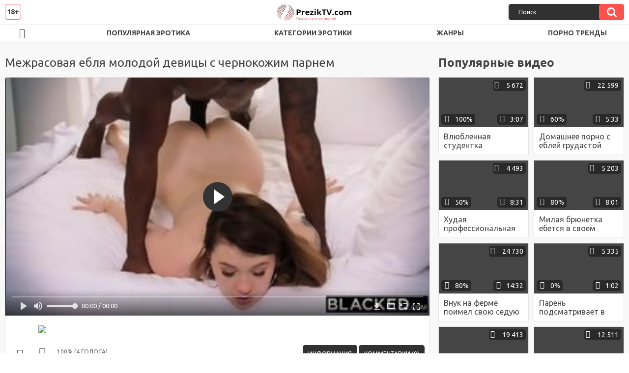

--- FILE ---
content_type: text/html; charset=utf-8
request_url: http://preziktv.com/videos/1169/
body_size: 9509
content:
<!DOCTYPE html>
<html lang="ru">
<head>
	<title>Межрасовая ебля молодой девицы с чернокожим парнем</title>
	<meta http-equiv="Content-Type" content="text/html; charset=utf-8"/>
	<meta name="description" content="Заскучав, молодая девица не растерялась и быстро назначила встречу со своим чернокожим знакомым. Приехав к нему и уединившись в спальне, разгорячённая барышня позволила раздеть себя догола. Встав после перед возбуждённым интимным партнёром на колени, тёлка ублажила счастливчика как следует качественным отсосом большого хера, устроив дальше активные скачки наездницы. Поебавшись в позе собаки и лёжа с широко расставленными ногами, девица снова принимает хер за щеку, наполняя рот свежей спермой."/>
	<meta name="keywords" content="Большой член, Жесткое, Межрасовое, Минет, Молодые, поррно, секч, порно364, огосекс, хпорно, порнох, порну, порнха., дойк, секс руски, порнография, прон, nudevista, xhdporno, пердос, porevo, секс ххх, секс сту, рукоеб, порносекс"/>
	<meta name="generator" content="KVS CMS"/>
	<meta name="viewport" content="width=device-width, initial-scale=1">
	<link rel="icon" href="http://preziktv.com/favicon.ico" type="image/x-icon">
	<link rel="shortcut icon" href="http://preziktv.com/favicon.ico" type="image/x-icon">
	<link href="https://fonts.googleapis.com/css?family=Ubuntu:400,700&display=swap&subset=cyrillic" rel="stylesheet">
			<link href="http://preziktv.com/static/styles/all-responsive-white.css" rel="stylesheet" type="text/css"/>
		<link href="http://preziktv.com/static/styles/jquery.fancybox-white.min.css?v=7.3" rel="stylesheet" type="text/css"/>
		<script>
		var pageContext = {
			disableStats: true,						videoId: '1169',						loginUrl: 'http://preziktv.com/login-required/'
		};
	</script>	
                <link rel="preload" href="/static/images/fonts/icomoon.ttf?nddhpi" as="font" crossorigin>
				<link href="http://preziktv.com/videos/1169/" rel="canonical"/>
	
			<meta property="og:title" content="Межрасовая ебля молодой девицы с чернокожим парнем"/>
				<meta property="og:image" content="http://preziktv.com/contents/videos_screenshots/1000/1169/preview.jpg"/>
				<meta property="og:description" content="Заскучав, молодая девица не растерялась и быстро назначила встречу со своим чернокожим знакомым. Приехав к нему и уединившись в спальне, разгорячённая барышня позволила раздеть себя догола. Встав после перед возбуждённым интимным партнёром на колени, тёлка ублажила счастливчика как следует качественным отсосом большого хера, устроив дальше активные скачки наездницы. Поебавшись в позе собаки и лёжа с широко расставленными ногами, девица снова принимает хер за щеку, наполняя рот свежей спермой."/>
	                
</head>
<body>
<div class="container">
	<div class="header">
		<div class="header_holder">
			<span class="years"> 18+ </span>
			<div class="logo">
				<a href="http://preziktv.com/"></a>
			</div>
			<div class="search">
				<form id="search_form" action="http://preziktv.com/search/" method="get" data-url="http://preziktv.com/search/%QUERY%/">
					<span class="search-button">Искать</span>
					<div class="search-text"><input type="text" name="q" placeholder="Поиск" value=""/></div>
				</form>
			</div>
		</div>
	</div>
	<nav>
		<div class="navigation">
			<button class="button">
				<span class="icon">
					<span class="ico-bar"></span>
					<span class="ico-bar"></span>
					<span class="ico-bar"></span>
				</span>
			</button>
						<ul class="primary">
				<li >
					<a href="http://preziktv.com/" id="item1">HD эро видео</a>
				</li>
				<li >
					<a href="http://preziktv.com/most-popular/" id="item4">Популярная эротика</a>
				</li>
													<li >
						<a href="http://preziktv.com/categories/" id="item6">Категории эротики</a>
					</li>
				                                        <li >
						<a href="http://preziktv.com/tags/" id="item12">Жанры</a>
					</li>
                    <li >
						<a href="/se.php" id="item13">Порно тренды</a>
					</li>
																											</ul>
			<ul class="secondary">
							</ul>
		</div>
	</nav>
<div class="content">
		
<div class="video_holder">
	<div class="related_small">
		<div class="headline_custom">
			<div class="title_custom">
				Популярные видео
			</div>
		</div>
		
<div class="box">
	<div class="list-videos">
		<div class="margin-fix" id="list_videos_small_related_videos_items">
															<div class="item">
						<a href="http://preziktv.com/videos/427/" title="Влюбленная студентка старательно сосет член парня и позволят ебать себя в попку" data-rt="1:17c6c1be8c96571278119843458a79ae:0:427:1:">
							<div class="img">
																								<div class="wrap">
									<div class="rating">
										100%
									</div>
									<div class="views_wrap">
										<div class="views">
											5 672
										</div>
									</div>
									<div class="duration_wrap">
										<div class="duration">3:07</div>
									</div>
								</div>
								<img class="thumb lazy-load" src="[data-uri]" data-original="http://preziktv.com/contents/videos_screenshots/0/427/320x180/1.jpg"  alt="Влюбленная студентка старательно сосет член парня и позволят ебать себя в попку"    width="320" height="180"/>
							</div>
							<strong class="title">
								<div class="title_wrap">
									Влюбленная студентка старательно сосет член парня и позволят ебать себя в попку
								</div>
							</strong>
						</a>
					</div>
									<div class="item">
						<a href="http://preziktv.com/videos/108/" title="Домашнее порно с еблей грудастой жены в тугой пердак дилдо и членом" data-rt="2:17c6c1be8c96571278119843458a79ae:0:108:1:">
							<div class="img">
																								<div class="wrap">
									<div class="rating">
										60%
									</div>
									<div class="views_wrap">
										<div class="views">
											22 599
										</div>
									</div>
									<div class="duration_wrap">
										<div class="duration">5:33</div>
									</div>
								</div>
								<img class="thumb lazy-load" src="[data-uri]" data-original="http://preziktv.com/contents/videos_screenshots/0/108/320x180/1.jpg"  alt="Домашнее порно с еблей грудастой жены в тугой пердак дилдо и членом"    width="320" height="180"/>
							</div>
							<strong class="title">
								<div class="title_wrap">
									Домашнее порно с еблей грудастой жены в тугой пердак дилдо и членом
								</div>
							</strong>
						</a>
					</div>
									<div class="item">
						<a href="http://preziktv.com/videos/464/" title="Худая профессиональная модель снимается в рекламе нового вибратора" data-rt="3:17c6c1be8c96571278119843458a79ae:0:464:1:">
							<div class="img">
																								<div class="wrap">
									<div class="rating">
										50%
									</div>
									<div class="views_wrap">
										<div class="views">
											4 493
										</div>
									</div>
									<div class="duration_wrap">
										<div class="duration">8:31</div>
									</div>
								</div>
								<img class="thumb lazy-load" src="[data-uri]" data-original="http://preziktv.com/contents/videos_screenshots/0/464/320x180/1.jpg"  alt="Худая профессиональная модель снимается в рекламе нового вибратора"    width="320" height="180"/>
							</div>
							<strong class="title">
								<div class="title_wrap">
									Худая профессиональная модель снимается в рекламе нового вибратора
								</div>
							</strong>
						</a>
					</div>
									<div class="item">
						<a href="http://preziktv.com/videos/474/" title="Милая брюнетка ебется в своем кабинете с лысым партнером по бизнесу" data-rt="4:17c6c1be8c96571278119843458a79ae:0:474:1:">
							<div class="img">
																								<div class="wrap">
									<div class="rating">
										80%
									</div>
									<div class="views_wrap">
										<div class="views">
											5 203
										</div>
									</div>
									<div class="duration_wrap">
										<div class="duration">8:01</div>
									</div>
								</div>
								<img class="thumb lazy-load" src="[data-uri]" data-original="http://preziktv.com/contents/videos_screenshots/0/474/320x180/1.jpg"  alt="Милая брюнетка ебется в своем кабинете с лысым партнером по бизнесу"    width="320" height="180"/>
							</div>
							<strong class="title">
								<div class="title_wrap">
									Милая брюнетка ебется в своем кабинете с лысым партнером по бизнесу
								</div>
							</strong>
						</a>
					</div>
									<div class="item">
						<a href="http://preziktv.com/videos/38/" title="Внук на ферме поимел свою седую бабушку между больших доек и в лохматую манду" data-rt="5:17c6c1be8c96571278119843458a79ae:0:38:1:">
							<div class="img">
																								<div class="wrap">
									<div class="rating">
										80%
									</div>
									<div class="views_wrap">
										<div class="views">
											24 730
										</div>
									</div>
									<div class="duration_wrap">
										<div class="duration">14:32</div>
									</div>
								</div>
								<img class="thumb lazy-load" src="[data-uri]" data-original="http://preziktv.com/contents/videos_screenshots/0/38/320x180/1.jpg"  alt="Внук на ферме поимел свою седую бабушку между больших доек и в лохматую манду"    width="320" height="180"/>
							</div>
							<strong class="title">
								<div class="title_wrap">
									Внук на ферме поимел свою седую бабушку между больших доек и в лохматую манду
								</div>
							</strong>
						</a>
					</div>
									<div class="item">
						<a href="http://preziktv.com/videos/833/" title="Парень подсматривает в больнице через окно и снимает бритые пилотки девушек" data-rt="6:17c6c1be8c96571278119843458a79ae:0:833:1:">
							<div class="img">
																								<div class="wrap">
									<div class="rating">
										0%
									</div>
									<div class="views_wrap">
										<div class="views">
											5 335
										</div>
									</div>
									<div class="duration_wrap">
										<div class="duration">1:02</div>
									</div>
								</div>
								<img class="thumb lazy-load" src="[data-uri]" data-original="http://preziktv.com/contents/videos_screenshots/0/833/320x180/1.jpg"  alt="Парень подсматривает в больнице через окно и снимает бритые пилотки девушек"    width="320" height="180"/>
							</div>
							<strong class="title">
								<div class="title_wrap">
									Парень подсматривает в больнице через окно и снимает бритые пилотки девушек
								</div>
							</strong>
						</a>
					</div>
									<div class="item">
						<a href="http://preziktv.com/videos/868/" title="Папа вылизал грудастой дочке влажную писю и трахнул её до камшота на задницу" data-rt="7:17c6c1be8c96571278119843458a79ae:0:868:1:">
							<div class="img">
																								<div class="wrap">
									<div class="rating">
										77%
									</div>
									<div class="views_wrap">
										<div class="views">
											19 413
										</div>
									</div>
									<div class="duration_wrap">
										<div class="duration">13:22</div>
									</div>
								</div>
								<img class="thumb lazy-load" src="[data-uri]" data-original="http://preziktv.com/contents/videos_screenshots/0/868/320x180/1.jpg"  alt="Папа вылизал грудастой дочке влажную писю и трахнул её до камшота на задницу"    width="320" height="180"/>
							</div>
							<strong class="title">
								<div class="title_wrap">
									Папа вылизал грудастой дочке влажную писю и трахнул её до камшота на задницу
								</div>
							</strong>
						</a>
					</div>
									<div class="item">
						<a href="http://preziktv.com/videos/535/" title="Парень на скрытую камеру снимает промежности девушек в общественных мечтах" data-rt="8:17c6c1be8c96571278119843458a79ae:0:535:1:">
							<div class="img">
																								<div class="wrap">
									<div class="rating">
										100%
									</div>
									<div class="views_wrap">
										<div class="views">
											12 511
										</div>
									</div>
									<div class="duration_wrap">
										<div class="duration">2:07</div>
									</div>
								</div>
								<img class="thumb lazy-load" src="[data-uri]" data-original="http://preziktv.com/contents/videos_screenshots/0/535/320x180/1.jpg"  alt="Парень на скрытую камеру снимает промежности девушек в общественных мечтах"    width="320" height="180"/>
							</div>
							<strong class="title">
								<div class="title_wrap">
									Парень на скрытую камеру снимает промежности девушек в общественных мечтах
								</div>
							</strong>
						</a>
					</div>
									<div class="item">
						<a href="http://preziktv.com/videos/392/" title="Спящая мамаша выебана своим приёмным сыном на кровати" data-rt="9:17c6c1be8c96571278119843458a79ae:0:392:1:">
							<div class="img">
																								<div class="wrap">
									<div class="rating">
										80%
									</div>
									<div class="views_wrap">
										<div class="views">
											177 702
										</div>
									</div>
									<div class="duration_wrap">
										<div class="duration">7:43</div>
									</div>
								</div>
								<img class="thumb lazy-load" src="[data-uri]" data-original="http://preziktv.com/contents/videos_screenshots/0/392/320x180/1.jpg"  alt="Спящая мамаша выебана своим приёмным сыном на кровати"    width="320" height="180"/>
							</div>
							<strong class="title">
								<div class="title_wrap">
									Спящая мамаша выебана своим приёмным сыном на кровати
								</div>
							</strong>
						</a>
					</div>
										
    <div class="item">    <a  rel="nofollow"  href="/videos/677/">        <div class="img" style="width: 100%; height: 100%; overflow: hidden;">            <img class="thumb lazy-load" src="/contents/videos_screenshots/0/677/320x180/1.jpg" style="width: auto; height: 100%; object-fit: cover;" />        </div>    </a></div><div class="item">    <a  rel="nofollow"  href="/videos/972/">        <div class="img" style="width: 100%; height: 100%; overflow: hidden;">            <img class="thumb lazy-load" src="/contents/videos_screenshots/0/972/320x180/1.jpg" style="width: auto; height: 100%; object-fit: cover;" />        </div>    </a></div><div class="item">    <a  rel="nofollow"  href="/videos/804/">        <div class="img" style="width: 100%; height: 100%; overflow: hidden;">            <img class="thumb lazy-load" src="/contents/videos_screenshots/0/804/320x180/1.jpg" style="width: auto; height: 100%; object-fit: cover;" />        </div>    </a></div><div class="item">    <a  rel="nofollow"  href="/videos/106/">        <div class="img" style="width: 100%; height: 100%; overflow: hidden;">            <img class="thumb lazy-load" src="/contents/videos_screenshots/0/106/320x180/1.jpg" style="width: auto; height: 100%; object-fit: cover;" />        </div>    </a></div>
		</div>
	</div>
</div>
	</div>
	<div class="video_wrap">
		<div class="headline">
			<h1>Межрасовая ебля молодой девицы с чернокожим парнем</h1>
		</div>
		<div class="block-video">
			<div class="video-holder">
				<div class="player">
					<div class="player-holder">
													
<div class="player-wrap" style="width: 100%; height: 0; padding-bottom: 56.25%">
        <script src="https://cdn.fluidplayer.com/v3/current/fluidplayer.min.js"></script>
    <video id="fluid-player-e2e-case" class="player-wrap">
        <source src="https://mrgr.me/get_file/2/30908c1f11712d4da7c8438b5394d30b5ec50b86cc/0/590/590.mp4/" type="video/mp4"/>
    </video>
    <div id="related-videos" style="display: none; position: absolute; width: 70%; height: 70%; top: 2%; left: 15%; color: #fff; z-index: 10; justify-content: center; align-items: flex-start;"></div>
</div>

<script>
    var postrollShown = false;
    var pauserollShown = false;
    var adPlaying = false;
    var firstVisit = parseInt(localStorage.getItem('firstVisit')) || Date.now();
    var lastAdTime = parseInt(localStorage.getItem('lastAdTime')) || 0;

    if (!localStorage.getItem('firstVisit')) {
        localStorage.setItem('firstVisit', firstVisit);
    }

    function canShowPreroll() {
        const now = Date.now();
        const activeAdDuration = 4 * 60 * 1000;
        const adCooldown = 60 * 60 * 1000;

        if (now - firstVisit < activeAdDuration) {
            return true;
        }

        if (now - lastAdTime > adCooldown) {
            localStorage.setItem('firstVisit', now);
            localStorage.setItem('lastAdTime', now);
            return true;
        }

        return false;
    }

    var instance = fluidPlayer('fluid-player-e2e-case', {
        layoutControls: {
            posterImage: 'http://preziktv.com/contents/videos_screenshots/1000/1169/preview.jpg',
            controlBar: {
                autoHideTimeout: 3,
                animated: true,
                autoHide: true
            },
            allowDownload: true
        },
        vastOptions: {
            allowVPAID: true,
            adList: canShowPreroll() ? [
                {
                    roll: 'preRoll',
                    vastTag: '',
                }
            ] : []
        }
    });

    instance.on('play', function() {
        adPlaying = false;
        document.getElementById('related-videos').style.display = 'none';
        postrollShown = false;
        pauserollShown = false;
    });

    instance.on('ended', function() {
        if (!postrollShown && !adPlaying) {
            document.getElementById('related-videos').style.display = 'flex';
            postrollShown = true;
        }
    });

    instance.on('adStarted', function() {
        adPlaying = true;
		pauserollShown = false;
        document.getElementById('related-videos').style.display = 'none';
        localStorage.setItem('lastAdTime', Date.now());
    });

    instance.on('adEnded', function() {
        adPlaying = false;
		pauserollShown = false;
    });

    instance.on('pause', function() {
        if (!adPlaying) {
            $.ajax({
                url: '/get_random_videos.php',
                method: 'GET',
                success: function(response) {
                    document.getElementById('related-videos').innerHTML = response;
                    document.getElementById('related-videos').style.display = 'flex';
                },
                error: function() {
                    console.error('Ошибка при загрузке pauseroll.');
                }
            });
        }
    });
</script>

<style>
    .fluid_video_wrapper {
        position: absolute;
        height: 100% !important;
        width: 100% !important;
        top: 0;
        left: 0;
        z-index: 1;
    }
</style>

																		</div>
				</div>
									
					                                
	                                <div class="sponsor"><a href="/images/obmen/zt01.php" rel="nofollow" target="_blank"><img src="/images/obmen/zt01.jpg"/></a></div>
				<div class="video-info">
					<div class="info-holder">
						<div class="info-buttons">
							<div class="rating-container">
																	<a href="#like" class="rate-like" title="Мне нравится" data-video-id="1169" data-vote="5">Мне нравится</a>
									<a href="#dislike" class="rate-dislike" title="Мне не нравится" data-video-id="1169" data-vote="0">Мне не нравится</a>
																<div class="rating">
																		
																		
									<span class="voters" data-success="Спасибо!" data-error="IP уже голосовал">100% (4 голоса)</span>
									<span class="scale-holder positive"><span class="scale" style="width:100%;" data-rating="5.0000" data-votes="4"></span></span>
								</div>
							</div>
														<div class="tabs-menu">
								<ul>
									<li><a href="#tab_video_info" class="toggle-button">Информация</a></li>
																											
									<li><a href="#tab_comments" class="toggle-button">Комментарии (0)</a></li>
								</ul>
							</div>
						</div>
						<div id="tab_video_info" class="tab-content">
							<div class="block-details">
																<div class="info">
																			<div class="item">
											Порно:
											<em>Заскучав, молодая девица не растерялась и быстро назначила встречу со своим чернокожим знакомым. Приехав к нему и уединившись в спальне, разгорячённая барышня позволила раздеть себя догола. Встав после перед возбуждённым интимным партнёром на колени, тёлка ублажила счастливчика как следует качественным отсосом большого хера, устроив дальше активные скачки наездницы. Поебавшись в позе собаки и лёжа с широко расставленными ногами, девица снова принимает хер за щеку, наполняя рот свежей спермой.</em>
										</div>
																																					<div class="item">
											Категории:
																							<a href="http://preziktv.com/categories/bolshoy-chlen/">Большой член</a>
																							<a href="http://preziktv.com/categories/jestkoe/">Жесткое</a>
																							<a href="http://preziktv.com/categories/mejrasovoe/">Межрасовое</a>
																							<a href="http://preziktv.com/categories/minet/">Минет</a>
																							<a href="http://preziktv.com/categories/molodye/">Молодые</a>
																					</div>
																												<div class="item">
											Тэги:
																							<a href="http://preziktv.com/tags/porrno/">поррно</a>
																							<a href="http://preziktv.com/tags/sekch/">секч</a>
																							<a href="http://preziktv.com/tags/porno364/">порно364</a>
																							<a href="http://preziktv.com/tags/ogoseks/">огосекс</a>
																							<a href="http://preziktv.com/tags/hporno/">хпорно</a>
																							<a href="http://preziktv.com/tags/pornoh/">порнох</a>
																							<a href="http://preziktv.com/tags/pornu/">порну</a>
																							<a href="http://preziktv.com/tags/pornha/">порнха.</a>
																							<a href="http://preziktv.com/tags/doyk/">дойк</a>
																							<a href="http://preziktv.com/tags/seks-ruski/">секс руски</a>
																							<a href="http://preziktv.com/tags/pornografiya/">порнография</a>
																							<a href="http://preziktv.com/tags/pron/">прон</a>
																							<a href="http://preziktv.com/tags/nudevista/">nudevista</a>
																							<a href="http://preziktv.com/tags/xhdporno/">xhdporno</a>
																							<a href="http://preziktv.com/tags/perdos/">пердос</a>
																							<a href="http://preziktv.com/tags/porevo/">porevo</a>
																							<a href="http://preziktv.com/tags/seks-hhh/">секс ххх</a>
																							<a href="http://preziktv.com/tags/seks-stu/">секс сту</a>
																							<a href="http://preziktv.com/tags/rukoeb/">рукоеб</a>
																							<a href="http://preziktv.com/tags/pornoseks/">порносекс</a>
																					</div>
																																												</div>
							</div>
						</div>
																		<div id="tab_share" class="tab-content hidden">
							<div class="block-share">
								<form>
									<div class="row">
										<label for="share_link" class="field-label">Ссылка на это видео</label>
										<div class="block-bookmarks">
										</div>
										<input type="text" id="share_link" class="textfield middle" value="http://preziktv.com/videos/1169/" readonly>
									</div>
									<div class="row">
										<label for="share_bb_code" class="field-label">BB код</label>
										<input type="text" id="share_bb_code" class="textfield" value="[url=http://preziktv.com/videos/1169/]Межрасовая ебля молодой девицы с чернокожим парнем[/url]" readonly>
									</div>
																			<div class="row">
											<label for="share_embed_code" class="field-label">Embed код</label>
											<input type="text" id="share_embed_code" class="textfield embed-code" value="" readonly>
										</div>
																					<div class="row">
												<label class="field-label">Размер embed</label>
												<div class="block-size">
																										<a class="embed-button" href="#embed_400x225" data-embed-size="400x225">400x225</a>
																										<a class="embed-button" href="#embed_480x270" data-embed-size="480x270">480x270</a>
																										<a class="embed-button" href="#embed_640x360" data-embed-size="640x360">640x360</a>
																										<a class="embed-button" href="#embed_960x540" data-embed-size="960x540">960x540</a>
													<a class="embed-button embed-button-custom" href="#embed_custom" data-embed-size="320x180">Свой: <span class="embed-code-custom-width-label">320</span>x<span class="embed-code-custom-height-label">180</span></a>
													<div class="custom-size">
														<label for="share_embed_code_width" class="field-label">Размер embed</label>
														<input type="text" id="share_embed_code_width" value="320" class="textfield embed-code-custom-width">
														<label for="share_embed_code_height">x</label>
														<input type="text" id="share_embed_code_height" value="180" class="textfield embed-code-custom-height">
													</div>
												</div>
											</div>
																											</form>
							</div>
						</div>
						<div id="tab_comments" class="tab-content hidden">
								
<div class="block-comments" data-block-id="video_comments_video_comments">
	<form method="post">
									<a href="#add_comment" class="toggle-button">Добавить комментарий</a>
							<label class="field-label">Комментарии</label>
		<span class="hint">
																				Вы будете первым!
					</span>

					<div class="success hidden">
				Спасибо! Ваш комментарий отправлен на проверку.
			</div>
			<div class="block-new-comment">
				<div class="generic-error hidden"></div>
				<div>
											<div class="row">
							<label for="comment_username" class="field-label">Ваше имя</label>
							<input type="text" id="comment_username" name="anonymous_username" maxlength="30" class="textfield" placeholder="введите имя, если хотите персонифицировать свой комментарий"/>
						</div>
										<div class="row">
						<label for="comment_message" class="field-label required">Комментарий</label>
													<div class="smileys-support">
								<div class="smileys-bar">
	<img data-src="http://preziktv.com/static/images/emoticons/smile.png" alt=":)"/>
	<img data-src="http://preziktv.com/static/images/emoticons/cool.png" alt="8-)"/>
	<img data-src="http://preziktv.com/static/images/emoticons/cwy.png" alt=";("/>
	<img data-src="http://preziktv.com/static/images/emoticons/grin.png" alt=":D"/>
	<img data-src="http://preziktv.com/static/images/emoticons/sad.png" alt=":("/>
	<img data-src="http://preziktv.com/static/images/emoticons/shocked.png" alt=":O"/>
	<img data-src="http://preziktv.com/static/images/emoticons/tongue.png" alt=":P"/>
	<img data-src="http://preziktv.com/static/images/emoticons/wink.png" alt=";)"/>
	<img data-src="http://preziktv.com/static/images/emoticons/heart.png" alt=":heart:"/>
	<img data-src="http://preziktv.com/static/images/emoticons/ermm.png" alt=":ermm:"/>
	<img data-src="http://preziktv.com/static/images/emoticons/angel.png" alt=":angel:"/>
	<img data-src="http://preziktv.com/static/images/emoticons/angry.png" alt=":angry:"/>
	<img data-src="http://preziktv.com/static/images/emoticons/alien.png" alt=":alien:"/>
	<img data-src="http://preziktv.com/static/images/emoticons/blink.png" alt=":blink:"/>
	<img data-src="http://preziktv.com/static/images/emoticons/blush.png" alt=":blush:"/>
	<img data-src="http://preziktv.com/static/images/emoticons/cheerful.png" alt=":cheerful:"/>
	<img data-src="http://preziktv.com/static/images/emoticons/devil.png" alt=":devil:"/>
	<img data-src="http://preziktv.com/static/images/emoticons/dizzy.png" alt=":dizzy:"/>
	<img data-src="http://preziktv.com/static/images/emoticons/getlost.png" alt=":getlost:"/>
	<img data-src="http://preziktv.com/static/images/emoticons/happy.png" alt=":happy:"/>
	<img data-src="http://preziktv.com/static/images/emoticons/kissing.png" alt=":kissing:"/>
	<img data-src="http://preziktv.com/static/images/emoticons/ninja.png" alt=":ninja:"/>
	<img data-src="http://preziktv.com/static/images/emoticons/pinch.png" alt=":pinch:"/>
	<img data-src="http://preziktv.com/static/images/emoticons/pouty.png" alt=":pouty:"/>
	<img data-src="http://preziktv.com/static/images/emoticons/sick.png" alt=":sick:"/>
	<img data-src="http://preziktv.com/static/images/emoticons/sideways.png" alt=":sideways:"/>
	<img data-src="http://preziktv.com/static/images/emoticons/silly.png" alt=":silly:"/>
	<img data-src="http://preziktv.com/static/images/emoticons/sleeping.png" alt=":sleeping:"/>
	<img data-src="http://preziktv.com/static/images/emoticons/unsure.png" alt=":unsure:"/>
	<img data-src="http://preziktv.com/static/images/emoticons/w00t.png" alt=":woot:"/>
	<img data-src="http://preziktv.com/static/images/emoticons/wassat.png" alt=":wassat:"/>
</div>								<textarea class="textarea" id="comment_message" name="comment" rows="3" placeholder=""></textarea>
								<div class="field-error down"></div>
							</div>
											</div>
					<div class="bottom">
													<label>Пожалуйста, подтвердите, что вы не являетесь автоматической программой.</label>
							<div class="captcha-control">
																	<div class="image">
										<img data-src="http://preziktv.com/captcha/comments/?rand=1769010543" alt="Картинка защиты"/>
										<label for="comment_code" class="field-label required">Код защиты</label>
										<input type="text" id="comment_code" class="textfield" name="code" autocomplete="off">
										<div class="field-error up"></div>
									</div>
																<input type="hidden" name="action" value="add_comment"/>
								<input type="hidden" name="video_id" value="1169">
								<input type="submit" class="submit" value="Отправить">
							</div>
											</div>
				</div>
			</div>
			</form>

	<div class="list-comments hidden">
	<div id="video_comments_video_comments">
		<div class="margin-fix" id="video_comments_video_comments_items">
					</div>

								</div>
</div></div>


						</div>
					</div>
				</div>
			</div>
		</div>
<!--
<div class="sponsor"><a href="/images/obmen/rc01.php" rel="nofollow" target="_blank"><img src="/images/obmen/rc01.jpg"/></a></div>
<div class="sponsor"><a href="/images/obmen/jt01.php" rel="nofollow" target="_blank"><img src="/images/obmen/jt01.jpg"/></a></div>
-->
<table width="100%" height="100%">  <tbody>    <tr><td style="width: 33.33%;">  <div style="width: 100%; height: auto; display: flex; justify-content: center; align-items: center;">    <a rel="nofollow" href="/videos/696/">      <div class="img" style="width: 100%; height: auto; overflow: hidden;">        <img src="/contents/videos_screenshots/0/696/320x180/1.jpg" style="width: 100%; height: auto;">      </div>    </a>  </div></td><td style="width: 33.33%;">  <div style="width: 100%; height: auto; display: flex; justify-content: center; align-items: center;">    <a rel="nofollow" href="/videos/354/">      <div class="img" style="width: 100%; height: auto; overflow: hidden;">        <img src="/contents/videos_screenshots/0/354/320x180/1.jpg" style="width: 100%; height: auto;">      </div>    </a>  </div></td><td style="width: 33.33%;">  <div style="width: 100%; height: auto; display: flex; justify-content: center; align-items: center;">    <a rel="nofollow" href="/videos/989/">      <div class="img" style="width: 100%; height: auto; overflow: hidden;">        <img src="/contents/videos_screenshots/0/989/320x180/1.jpg" style="width: 100%; height: auto;">      </div>    </a>  </div></td>    </tr>  </tbody></table>	</div>
</div>

	<div class="related-videos" id="list_videos_related_videos">
	<ul class="list-sort" id="list_videos_related_videos_filter_list">
					<li><span>Похожие видео</span></li>
		
		
			</ul>
		
<div class="box">
	<div class="list-videos">
		<div class="margin-fix" id="list_videos_related_videos_items">
															<div class="item">
						<a href="http://preziktv.com/videos/1436/" title="Межрасовая ебля привлекательной блондинки с чернокожим парнем" data-rt="1:666b145e147500c0e495436f30b65f53:0:1436:1:">
							<div class="img">
																								<div class="wrap">
									<div class="rating">
										100%
									</div>
									<div class="views_wrap">
										<div class="views">
											4 962
										</div>
									</div>
									<div class="duration_wrap">
										<div class="duration">11:44</div>
									</div>
								</div>
								<img class="thumb lazy-load" src="[data-uri]" data-original="http://preziktv.com/contents/videos_screenshots/1000/1436/320x180/1.jpg"  alt="Межрасовая ебля привлекательной блондинки с чернокожим парнем"    width="320" height="180"/>
							</div>
							<strong class="title">
								<div class="title_wrap">
									Межрасовая ебля привлекательной блондинки с чернокожим парнем
								</div>
							</strong>
						</a>
					</div>
									<div class="item">
						<a href="http://preziktv.com/videos/1220/" title="Межрасовый трах девицы с платке с чернокожим парнем" data-rt="2:666b145e147500c0e495436f30b65f53:0:1220:1:">
							<div class="img">
																								<div class="wrap">
									<div class="rating">
										100%
									</div>
									<div class="views_wrap">
										<div class="views">
											4 031
										</div>
									</div>
									<div class="duration_wrap">
										<div class="duration">5:00</div>
									</div>
								</div>
								<img class="thumb lazy-load" src="[data-uri]" data-original="http://preziktv.com/contents/videos_screenshots/1000/1220/320x180/1.jpg"  alt="Межрасовый трах девицы с платке с чернокожим парнем"    width="320" height="180"/>
							</div>
							<strong class="title">
								<div class="title_wrap">
									Межрасовый трах девицы с платке с чернокожим парнем
								</div>
							</strong>
						</a>
					</div>
									<div class="item">
						<a href="http://preziktv.com/videos/1262/" title="Межрасовый трах очкастой девицы с чернокожим парнем на работе" data-rt="3:666b145e147500c0e495436f30b65f53:0:1262:1:">
							<div class="img">
																								<div class="wrap">
									<div class="rating">
										100%
									</div>
									<div class="views_wrap">
										<div class="views">
											3 299
										</div>
									</div>
									<div class="duration_wrap">
										<div class="duration">10:53</div>
									</div>
								</div>
								<img class="thumb lazy-load" src="[data-uri]" data-original="http://preziktv.com/contents/videos_screenshots/1000/1262/320x180/1.jpg"  alt="Межрасовый трах очкастой девицы с чернокожим парнем на работе"    width="320" height="180"/>
							</div>
							<strong class="title">
								<div class="title_wrap">
									Межрасовый трах очкастой девицы с чернокожим парнем на работе
								</div>
							</strong>
						</a>
					</div>
									<div class="item">
						<a href="http://preziktv.com/videos/1148/" title="Ебля молодой рыжей давалки со своим парнем раком на кровати" data-rt="4:666b145e147500c0e495436f30b65f53:0:1148:1:">
							<div class="img">
																								<div class="wrap">
									<div class="rating">
										50%
									</div>
									<div class="views_wrap">
										<div class="views">
											5 198
										</div>
									</div>
									<div class="duration_wrap">
										<div class="duration">3:26</div>
									</div>
								</div>
								<img class="thumb lazy-load" src="[data-uri]" data-original="http://preziktv.com/contents/videos_screenshots/1000/1148/320x180/1.jpg"  alt="Ебля молодой рыжей давалки со своим парнем раком на кровати"    width="320" height="180"/>
							</div>
							<strong class="title">
								<div class="title_wrap">
									Ебля молодой рыжей давалки со своим парнем раком на кровати
								</div>
							</strong>
						</a>
					</div>
									<div class="item">
						<a href="http://preziktv.com/videos/1483/" title="Межрасовая ебля привлекательной блондинки в чулках" data-rt="5:666b145e147500c0e495436f30b65f53:0:1483:1:">
							<div class="img">
																								<div class="wrap">
									<div class="rating">
										100%
									</div>
									<div class="views_wrap">
										<div class="views">
											3 166
										</div>
									</div>
									<div class="duration_wrap">
										<div class="duration">29:03</div>
									</div>
								</div>
								<img class="thumb lazy-load" src="[data-uri]" data-original="http://preziktv.com/contents/videos_screenshots/1000/1483/320x180/1.jpg"  alt="Межрасовая ебля привлекательной блондинки в чулках"    width="320" height="180"/>
							</div>
							<strong class="title">
								<div class="title_wrap">
									Межрасовая ебля привлекательной блондинки в чулках
								</div>
							</strong>
						</a>
					</div>
									<div class="item">
						<a href="http://preziktv.com/videos/1145/" title="Аккуратная киска молодой девицы снята на скрытую камеру" data-rt="6:666b145e147500c0e495436f30b65f53:0:1145:1:">
							<div class="img">
																								<div class="wrap">
									<div class="rating">
										66%
									</div>
									<div class="views_wrap">
										<div class="views">
											5 010
										</div>
									</div>
									<div class="duration_wrap">
										<div class="duration">1:34</div>
									</div>
								</div>
								<img class="thumb lazy-load" src="[data-uri]" data-original="http://preziktv.com/contents/videos_screenshots/1000/1145/320x180/1.jpg"  alt="Аккуратная киска молодой девицы снята на скрытую камеру"    width="320" height="180"/>
							</div>
							<strong class="title">
								<div class="title_wrap">
									Аккуратная киска молодой девицы снята на скрытую камеру
								</div>
							</strong>
						</a>
					</div>
									<div class="item">
						<a href="http://preziktv.com/videos/1124/" title="Сольная мастурбация молодой девицы на кровати перед камерой" data-rt="7:666b145e147500c0e495436f30b65f53:0:1124:1:">
							<div class="img">
																								<div class="wrap">
									<div class="rating">
										100%
									</div>
									<div class="views_wrap">
										<div class="views">
											3 587
										</div>
									</div>
									<div class="duration_wrap">
										<div class="duration">10:24</div>
									</div>
								</div>
								<img class="thumb lazy-load" src="[data-uri]" data-original="http://preziktv.com/contents/videos_screenshots/1000/1124/320x180/1.jpg"  alt="Сольная мастурбация молодой девицы на кровати перед камерой"    width="320" height="180"/>
							</div>
							<strong class="title">
								<div class="title_wrap">
									Сольная мастурбация молодой девицы на кровати перед камерой
								</div>
							</strong>
						</a>
					</div>
									<div class="item">
						<a href="http://preziktv.com/videos/1275/" title="Жирная брюнетка ебётся с чернокожим парнем на кровати" data-rt="8:666b145e147500c0e495436f30b65f53:0:1275:1:">
							<div class="img">
																								<div class="wrap">
									<div class="rating">
										60%
									</div>
									<div class="views_wrap">
										<div class="views">
											7 338
										</div>
									</div>
									<div class="duration_wrap">
										<div class="duration">9:53</div>
									</div>
								</div>
								<img class="thumb lazy-load" src="[data-uri]" data-original="http://preziktv.com/contents/videos_screenshots/1000/1275/320x180/1.jpg"  alt="Жирная брюнетка ебётся с чернокожим парнем на кровати"    width="320" height="180"/>
							</div>
							<strong class="title">
								<div class="title_wrap">
									Жирная брюнетка ебётся с чернокожим парнем на кровати
								</div>
							</strong>
						</a>
					</div>
									<div class="item">
						<a href="http://preziktv.com/videos/1117/" title="Бой сиськастой блондинки с чернокожим парнем закончился трахом" data-rt="9:666b145e147500c0e495436f30b65f53:0:1117:1:">
							<div class="img">
																								<div class="wrap">
									<div class="rating">
										75%
									</div>
									<div class="views_wrap">
										<div class="views">
											6 680
										</div>
									</div>
									<div class="duration_wrap">
										<div class="duration">11:39</div>
									</div>
								</div>
								<img class="thumb lazy-load" src="[data-uri]" data-original="http://preziktv.com/contents/videos_screenshots/1000/1117/320x180/1.jpg"  alt="Бой сиськастой блондинки с чернокожим парнем закончился трахом"    width="320" height="180"/>
							</div>
							<strong class="title">
								<div class="title_wrap">
									Бой сиськастой блондинки с чернокожим парнем закончился трахом
								</div>
							</strong>
						</a>
					</div>
									<div class="item">
						<a href="http://preziktv.com/videos/1326/" title="Межрасовый анальный трах брюнетки с чернокожим парнем" data-rt="10:666b145e147500c0e495436f30b65f53:0:1326:1:">
							<div class="img">
																								<div class="wrap">
									<div class="rating">
										100%
									</div>
									<div class="views_wrap">
										<div class="views">
											3 522
										</div>
									</div>
									<div class="duration_wrap">
										<div class="duration">8:37</div>
									</div>
								</div>
								<img class="thumb lazy-load" src="[data-uri]" data-original="http://preziktv.com/contents/videos_screenshots/1000/1326/320x180/1.jpg"  alt="Межрасовый анальный трах брюнетки с чернокожим парнем"    width="320" height="180"/>
							</div>
							<strong class="title">
								<div class="title_wrap">
									Межрасовый анальный трах брюнетки с чернокожим парнем
								</div>
							</strong>
						</a>
					</div>
									<div class="item">
						<a href="http://preziktv.com/videos/1362/" title="Межрасовый трах привлекательной тёлки с чернокожим парнем" data-rt="11:666b145e147500c0e495436f30b65f53:0:1362:1:">
							<div class="img">
																								<div class="wrap">
									<div class="rating">
										83%
									</div>
									<div class="views_wrap">
										<div class="views">
											4 993
										</div>
									</div>
									<div class="duration_wrap">
										<div class="duration">12:36</div>
									</div>
								</div>
								<img class="thumb lazy-load" src="[data-uri]" data-original="http://preziktv.com/contents/videos_screenshots/1000/1362/320x180/1.jpg"  alt="Межрасовый трах привлекательной тёлки с чернокожим парнем"    width="320" height="180"/>
							</div>
							<strong class="title">
								<div class="title_wrap">
									Межрасовый трах привлекательной тёлки с чернокожим парнем
								</div>
							</strong>
						</a>
					</div>
									<div class="item">
						<a href="http://preziktv.com/videos/1162/" title="Межрасовый анальный трах похотливой давалки с чернокожим парнем" data-rt="12:666b145e147500c0e495436f30b65f53:0:1162:1:">
							<div class="img">
																								<div class="wrap">
									<div class="rating">
										83%
									</div>
									<div class="views_wrap">
										<div class="views">
											5 236
										</div>
									</div>
									<div class="duration_wrap">
										<div class="duration">11:52</div>
									</div>
								</div>
								<img class="thumb lazy-load" src="[data-uri]" data-original="http://preziktv.com/contents/videos_screenshots/1000/1162/320x180/1.jpg"  alt="Межрасовый анальный трах похотливой давалки с чернокожим парнем"    width="320" height="180"/>
							</div>
							<strong class="title">
								<div class="title_wrap">
									Межрасовый анальный трах похотливой давалки с чернокожим парнем
								</div>
							</strong>
						</a>
					</div>
									<div class="item">
						<a href="http://preziktv.com/videos/359/" title="Молодая брюнетка трахается с чернокожим парнем на глазах у парня" data-rt="13:666b145e147500c0e495436f30b65f53:0:359:1:">
							<div class="img">
																								<div class="wrap">
									<div class="rating">
										100%
									</div>
									<div class="views_wrap">
										<div class="views">
											6 124
										</div>
									</div>
									<div class="duration_wrap">
										<div class="duration">8:17</div>
									</div>
								</div>
								<img class="thumb lazy-load" src="[data-uri]" data-original="http://preziktv.com/contents/videos_screenshots/0/359/320x180/1.jpg"  alt="Молодая брюнетка трахается с чернокожим парнем на глазах у парня"    width="320" height="180"/>
							</div>
							<strong class="title">
								<div class="title_wrap">
									Молодая брюнетка трахается с чернокожим парнем на глазах у парня
								</div>
							</strong>
						</a>
					</div>
									<div class="item">
						<a href="http://preziktv.com/videos/354/" title="19-летняя блондинка трахается с чернокожим парнем на глазах у подруг" data-rt="14:666b145e147500c0e495436f30b65f53:0:354:1:">
							<div class="img">
																								<div class="wrap">
									<div class="rating">
										73%
									</div>
									<div class="views_wrap">
										<div class="views">
											24 514
										</div>
									</div>
									<div class="duration_wrap">
										<div class="duration">6:04</div>
									</div>
								</div>
								<img class="thumb lazy-load" src="[data-uri]" data-original="http://preziktv.com/contents/videos_screenshots/0/354/320x180/1.jpg"  alt="19-летняя блондинка трахается с чернокожим парнем на глазах у подруг"    width="320" height="180"/>
							</div>
							<strong class="title">
								<div class="title_wrap">
									19-летняя блондинка трахается с чернокожим парнем на глазах у подруг
								</div>
							</strong>
						</a>
					</div>
									<div class="item">
						<a href="http://preziktv.com/videos/1127/" title="Межрасовый трах студентки в чулках с чернокожим парнем на кастинге" data-rt="15:666b145e147500c0e495436f30b65f53:0:1127:1:">
							<div class="img">
																								<div class="wrap">
									<div class="rating">
										100%
									</div>
									<div class="views_wrap">
										<div class="views">
											3 411
										</div>
									</div>
									<div class="duration_wrap">
										<div class="duration">10:39</div>
									</div>
								</div>
								<img class="thumb lazy-load" src="[data-uri]" data-original="http://preziktv.com/contents/videos_screenshots/1000/1127/320x180/1.jpg"  alt="Межрасовый трах студентки в чулках с чернокожим парнем на кастинге"    width="320" height="180"/>
							</div>
							<strong class="title">
								<div class="title_wrap">
									Межрасовый трах студентки в чулках с чернокожим парнем на кастинге
								</div>
							</strong>
						</a>
					</div>
									<div class="item">
						<a href="http://preziktv.com/videos/361/" title="Ебля белобрысого трансвестита с лысым парнем за деньги" data-rt="16:666b145e147500c0e495436f30b65f53:0:361:1:">
							<div class="img">
																								<div class="wrap">
									<div class="rating">
										66%
									</div>
									<div class="views_wrap">
										<div class="views">
											3 016
										</div>
									</div>
									<div class="duration_wrap">
										<div class="duration">6:19</div>
									</div>
								</div>
								<img class="thumb lazy-load" src="[data-uri]" data-original="http://preziktv.com/contents/videos_screenshots/0/361/320x180/1.jpg"  alt="Ебля белобрысого трансвестита с лысым парнем за деньги"    width="320" height="180"/>
							</div>
							<strong class="title">
								<div class="title_wrap">
									Ебля белобрысого трансвестита с лысым парнем за деньги
								</div>
							</strong>
						</a>
					</div>
										
    <div class="item">    <a  rel="nofollow"  href="/videos/162/">        <div class="img" style="width: 100%; height: 100%; overflow: hidden;">            <img class="thumb lazy-load" src="/contents/videos_screenshots/0/162/320x180/1.jpg" style="width: auto; height: 100%; object-fit: cover;" />        </div>    </a></div><div class="item">    <a  rel="nofollow"  href="/videos/696/">        <div class="img" style="width: 100%; height: 100%; overflow: hidden;">            <img class="thumb lazy-load" src="/contents/videos_screenshots/0/696/320x180/1.jpg" style="width: auto; height: 100%; object-fit: cover;" />        </div>    </a></div><div class="item">    <a  rel="nofollow"  href="/videos/19/">        <div class="img" style="width: 100%; height: 100%; overflow: hidden;">            <img class="thumb lazy-load" src="/contents/videos_screenshots/0/19/320x180/1.jpg" style="width: auto; height: 100%; object-fit: cover;" />        </div>    </a></div><div class="item">    <a  rel="nofollow"  href="/videos/472/">        <div class="img" style="width: 100%; height: 100%; overflow: hidden;">            <img class="thumb lazy-load" src="/contents/videos_screenshots/0/472/320x180/1.jpg" style="width: auto; height: 100%; object-fit: cover;" />        </div>    </a></div>
		</div>
	</div>
</div>	
</div>
</div>

<div class="content">		
		    <div class="block-details">
			   <div class="info">	
<b>Порно тренды:</b>							
	<div class="item categories_video">
								<a href="http://preziktv.com/search/%D0%A0%D1%83%D1%81%D1%81%D0%BA%D0%B8%D0%B9-%D0%BA%D1%83%D0%BA%D0%BE%D0%BB%D0%B4/" style="">Русский куколд</a>
								<a href="http://preziktv.com/search/%D0%A4%D0%B0%D0%BC%D0%B8%D0%BB%D1%8F-%D0%BC%D0%B0%D0%BC%D0%B0/" style="">Фамиля мама</a>
								<a href="http://preziktv.com/search/%D0%BC%D0%B0%D0%BC%D0%B0-%D0%BF%D0%BE%D0%B9%D0%BC%D0%B0%D0%BB%D0%B0-%D1%81%D1%8B%D0%BD%D0%B0/" style="">мама поймала сына</a>
								<a href="http://preziktv.com/search/%D0%A1%D0%B8%D0%BD-%D0%B8-%D0%BC%D0%B0%D0%BC%D0%B0-%D0%BD%D0%BE%D1%87%D1%8E/" style="">Син и мама ночю</a>
								<a href="http://preziktv.com/search/%D0%9A%D0%BE%D0%BD%D1%87%D0%B8%D0%BB-%D0%B0%D0%BD%D1%83%D1%82%D1%80%D1%8C/" style="">Кончил анутрь</a>
			</div>
               </div>
            </div>	
</div>

	<div class="footer-margin">
					<div class="content">
		 <div class="box bottom-adv"><script src="https://mrgr.me/stats/counter.js"></script></div>
        <div id="i512bd-652dca-10083" class="i512bd-652dca"></div>
        
        
        
        
        
			</div>
			</div>
</div>
<div class="footer">
	<div class="footer-wrap">
		<ul class="nav">		
			<li><a data-href="http://preziktv.com/feedback/" data-fancybox="ajax">Обратная связь</a></li>
											</ul>
		<div class="copyright">
			2005-2026 PrezikTV.com<br/>
<a href="/linkspt.php">Porno</a>			
		</div>
		<div class="txt">
</br>
			HD секс видео и эротика онлайн на сайте PrezikTV.com. Скачивайте эротические ролики на планшет или телефон с ПрезикТВ.
		</div>
	</div>
	<script src="http://preziktv.com/static/js/main.min.js?v=7.3"></script>
	<script>
		$.blockUI.defaults.overlayCSS = {};
	</script>
	</div>

<script>
  (function(o, c, t, l, i) {
    for (i = 0; i < o.scripts.length; i++) { if (o.scripts[i].src === c) { return; } }
    l = o.createElement("script");
    l.src = c + "?" + Date.now();
    l.setAttribute("async", "");
    l.setAttribute("data-id", t);
    o.body.appendChild(l);
  })(document, "https://Octo25.me/lib.js", "i512bd-652dca");
</script>
</body>
</html>